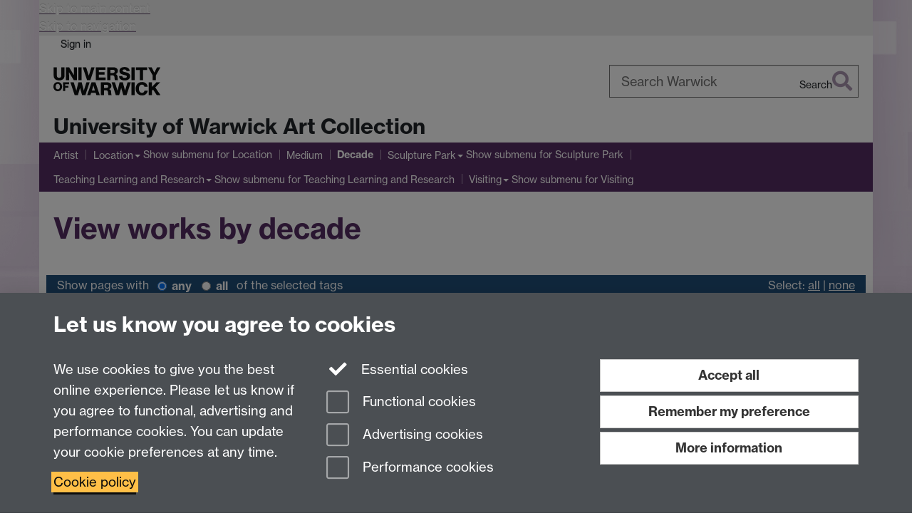

--- FILE ---
content_type: text/html;charset=UTF-8
request_url: https://warwick.ac.uk/services/art/decade/
body_size: 8858
content:

<!doctype html>
<html lang="en-GB" class="no-js">
    <head>
        <base href="https://warwick.ac.uk/services/art/decade/">

        <meta charset="utf-8">
<meta http-equiv="X-UA-Compatible" content="IE=edge">
<meta name="viewport" content="width=device-width, initial-scale=1">

<title>University of Warwick Art Collection - view by decade
</title>

<meta name="description" content="View over 800 works in the University of Warwick Art Collection, listed by decade">
<meta name="keywords" content="Art Collection, decade">









    


    


    


<script>
  var dataLayer = [];
  var gtmData = {};

  
  gtmData.analyticsPageUrl = '\/services\/art\/decade';
  gtmData.userAudience = 'NotLoggedIn';
  gtmData.userDepartment = 'Unknown';

  dataLayer.push(gtmData);
</script>


    <script>(function(w,d,s,l,i){w[l]=w[l]||[];w[l].push({'gtm.start':
      new Date().getTime(),event:'gtm.js'});var f=d.getElementsByTagName(s)[0],
      j=d.createElement(s),dl=l!='dataLayer'?'&l='+l:'';j.async=true;j.src=
      'https://www.googletagmanager.com/gtm.js?id='+i+dl;f.parentNode.insertBefore(j,f);
    })(window,document, 'script','dataLayer', 'GTM-55N43RF');</script>








<link rel="search" type="application/opensearchdescription+xml" title="Warwick Search" href="//search.warwick.ac.uk/static/search/osd.xml">



<!-- Google canonical URL - the main URL for this page -->

    
    
        <link rel="canonical" href="https://warwick.ac.uk/services/art/decade/">
    














<link rel="icon" type="image/svg+xml" href="https://d36jn9qou1tztq.cloudfront.net/static_war/render/id7/images/crest-dynamic.svg.481631441674">
<link rel="icon" type="image/png" href="https://d36jn9qou1tztq.cloudfront.net/static_war/render/id7/images/favicon-32x32.png.316569982511" sizes="32x32">
<link rel="apple-touch-icon" sizes="180x180" href="https://d36jn9qou1tztq.cloudfront.net/static_war/render/id7/images/apple-touch-icon-180x180.png.165120660824">
<link rel="manifest" href="https://d36jn9qou1tztq.cloudfront.net/static_war/manifest.json.145907410054" />



<meta name="theme-color" content="#552D62">




    
        <link rel="stylesheet" href="https://use.typekit.net/iog2qgq.css" crossorigin="anonymous">

        
        
        
        <link rel="stylesheet" href="https://d36jn9qou1tztq.cloudfront.net/static_war/render/id7/css/pack7-2025.css.320499177456" type="text/css">
        
        
    
    


<!-- Pre-load the statuspage CSS, then after the page finishes loading, parse it -->
<link rel="preload" href="https://d36jn9qou1tztq.cloudfront.net/static_war/render/statuspage-widget/main.css.246290990343" as="style" onload="this.onload=null;this.rel='stylesheet'">



    
    
    
        <link rel="shortcut icon" type="image/x-icon" href="https://d36jn9qou1tztq.cloudfront.net/static_war/render/id7/images/favicon.ico.425836117052">
        <link rel="shortcut icon" type="image/x-icon" href="https://d36jn9qou1tztq.cloudfront.net/static_war/render/id7/images/favicon.ico.425836117052" media="(prefers-color-scheme: light)">
        <link rel="shortcut icon" type="image/x-icon" href="https://d36jn9qou1tztq.cloudfront.net/static_war/render/id7/images/favicon-dark-mode.ico.326472871356" media="(prefers-color-scheme: dark)">
    





    <link rel="stylesheet" href="https://d36jn9qou1tztq.cloudfront.net/static_site/services/art/site.css.113489385650" type="text/css">





    <script type="text/javascript" src="https://d36jn9qou1tztq.cloudfront.net/static_war/render/id7/js/id7-bundle-render.js.119108591996"></script>

    <script type="module" src="https://d36jn9qou1tztq.cloudfront.net/static_war/sitebuilder.js.951999565082"></script>





    <script type="text/javascript" src="https://d36jn9qou1tztq.cloudfront.net/static_site/services/art/site.js.117647392312"></script>





<script type="text/javascript">
    SitebuilderInfo.url = '/services/art/decade';
    SitebuilderInfo.lastUpdated = 1759313506472;
    SitebuilderInfo.lastContentUpdated = 1164111336000;
    SitebuilderInfo.buildTimestamp = '1768295074608';
</script>



<script src="https://d36jn9qou1tztq.cloudfront.net/static_war/render/scripts/global-permission.js.327690442748"></script>




<!-- main parsed links -->

    <link rel="stylesheet" href="https://d36jn9qou1tztq.cloudfront.net/static_war/tableoftags/tableoftags.css.664980847252" type="text/css" data-user-link="true">




<link rel="alternate"
      type="application/rss+xml"
      title="Changes in /services/art/ (RSS 2.0)"
      href="https://warwick.ac.uk/sitebuilder2/api/rss/siteChanges.rss?page=/services/art">

<!-- main parsed styles -->


<!-- rhs parsed styles -->


<!-- main parsed scripts -->

    <script type="text/javascript" src="https://d36jn9qou1tztq.cloudfront.net/static_war/tableoftags/tableoftags.js.523205911449" data-user-script="true"></script>


<!-- rhs parsed scripts -->



    

    
        
            
            
            
            
        
    


    </head>

    
    
    
    
        
    

    
    

    <body class="in-services in-art in-decade id7-point-1">
        


  
  
  



  <noscript><iframe src="https://www.googletagmanager.com/ns.html?id=GTM-55N43RF&advertisingPermission=&functionalPermission=&performancePermission="
                    height="0" width="0" style="display:none;visibility:hidden"></iframe></noscript>






        <div class="id7-left-border"></div>
        <div class="id7-fixed-width-container">
            <a class="sr-only sr-only-focusable" href="#main">Skip to main content</a>
            <a class="sr-only sr-only-focusable" href="#primary-nav" accesskey="N">Skip to navigation</a>

            <header class="id7-page-header">
                <div class="id7-utility-masthead">
    <nav class="id7-utility-bar" aria-label="Utility bar">
    <ul>
        

            

            
                
            

            
                
                    
                    
                        
                    
                
            

        

        
            
            
                
                
                
                    
                    
                        
<li id="sign-in-link"><a  href="https://websignon.warwick.ac.uk/origin/slogin?shire=https%3A%2F%2Fwarwick.ac.uk%2Fsitebuilder2%2Fshire-read&amp;providerId=urn%3Awarwick.ac.uk%3Asitebuilder2%3Aread%3Aservice&amp;target=https%3A%2F%2Fwarwick.ac.uk%2Fservices%2Fart%2Fdecade%2F" rel="nofollow" class="ut" 
>Sign in</a> </li>

                    
                
            
            
        
    </ul>
</nav>

    <div class="id7-masthead">
    <div class="id7-masthead-contents">
        <div class="clearfix">
            <div class="id7-logo-column">
                
                    <div class="id7-logo-row">
                        <div class="id7-logo">
                            <a href="https://warwick.ac.uk/" title="University of Warwick homepage">
                                
                                
                                <img src="https://d36jn9qou1tztq.cloudfront.net/static_war/render/id7/images/wordmark.svg.136055278947" alt="University of Warwick homepage">
                                
                                
                                
                            </a>
                        </div>

                        
                            
                            
                            
                            
                            
                            
                                <nav class="id7-site-links"  aria-label="Site links">
                                    <ul>
                                        <li><a href="https://warwick.ac.uk/study">Study</a></li>
                                        <li><a href="https://warwick.ac.uk/research">Research</a></li>
                                        <li><a href="https://warwick.ac.uk/business">Business</a></li>
                                        <li><a href="https://warwick.ac.uk/alumni">Alumni</a></li>
                                        <li><a href="https://warwick.ac.uk/news">News</a></li>
                                        <li><a href="https://warwick.ac.uk/engagement">Engagement</a></li>
                                        
                                    </ul>
                                </nav>
                            
                        
                    </div>
                
            </div>
            <div class="id7-search-column">
                
                    <div class="id7-search">
                        
                            
                                <form action="//search.warwick.ac.uk/website" role="search">
                                    <input type="hidden" name="source" value="https://warwick.ac.uk/services/art/decade/">
                                    <div class="form-group">
                                        <div class="id7-search-box-container floating-label">
                                            <input type="search" class="form-control input-lg" id="id7-search-box" name="q" placeholder="Search Warwick" data-suggest="go" aria-label="Search Warwick">
                                            <label for="id7-search-box">Search Warwick</label>
                                            <button type="submit" class="search-button"><span class="sr-only">Search</span><i class="fas fa-search fa-2x" aria-hidden="true"></i></button>
                                        </div>
                                    </div>
                                </form>
                            
                            
                        
                    </div>
                
            </div>
        </div>

        
            <div class="id7-header-text clearfix">
                <h2 class="h1">
                    

                    
                    

                    <span class="id7-current-site-link" data-short-title="Art">
                        <a accesskey="1" title="Art Collection home page [1]" href="https://warwick.ac.uk/services/art/">University of Warwick Art Collection</a>
                    </span>
                </h2>
            </div>
        
    </div>
</div>

</div>

                
                    <div class="id7-navigation" id="primary-nav">
                        <nav class="navbar navbar-primary hidden-xs" role="navigation" aria-label="Primary navigation"> <ul class="nav navbar-nav"><li class="first" data-lastmodified="1759313506472"> <a href="https://warwick.ac.uk/services/art/artist/" data-page-url="/services/art/artist/">Artist</a></li><li class="second dropdown" data-lastmodified="1759313506472"> <a href="https://warwick.ac.uk/services/art/location/" data-page-url="/services/art/location/">Location</a> <ul class="dropdown-menu" role="menu"><li data-lastmodified="1750762198785"> <a href="https://warwick.ac.uk/services/art/location/central/" data-page-url="/services/art/location/central/">Central Campus</a> </li><li data-lastmodified="1750762198785"> <a href="https://warwick.ac.uk/services/art/location/gibbet/" data-page-url="/services/art/location/gibbet/">Gibbet Hill</a> </li><li data-lastmodified="1750762198785"> <a href="https://warwick.ac.uk/services/art/location/westwood/" data-page-url="/services/art/location/westwood/">Westwood Campus</a> </li><li data-lastmodified="1750762198785"> <a href="https://warwick.ac.uk/services/art/location/outside/" data-page-url="/services/art/location/outside/">Outside</a> </li><li data-lastmodified="1750762198785"> <a href="https://warwick.ac.uk/services/art/location/warwickshireland/" data-page-url="/services/art/location/warwickshireland/">Warwickshire Land</a> </li><li data-lastmodified="1750762198785"> <a href="https://warwick.ac.uk/services/art/location/other/" data-page-url="/services/art/location/other/">Other</a> </li></ul> </li><li data-lastmodified="1759313506472"> <a href="https://warwick.ac.uk/services/art/medium/" data-page-url="/services/art/medium/">Medium</a></li><li class="next-tertiary active" data-lastmodified="1759313506472"> <a tabindex="0" data-page-url="/services/art/decade/">Decade</a></li><li class="dropdown" data-lastmodified="1759313506472"> <a href="https://warwick.ac.uk/services/art/sculpturepark/" data-page-url="/services/art/sculpturepark/">Sculpture Park</a> <ul class="dropdown-menu" role="menu"><li data-lastmodified="1758555456655"> <a href="https://warwick.ac.uk/services/art/sculpturepark/movementtrail/" data-page-url="/services/art/sculpturepark/movementtrail/">Movement Trail</a> </li><li data-lastmodified="1758555456655"> <a href="https://warwick.ac.uk/services/art/sculpturepark/sohstrail/" data-page-url="/services/art/sculpturepark/sohstrail/">Soh's Trail</a> </li></ul> </li><li class="dropdown" data-lastmodified="1759313506472"> <a href="https://warwick.ac.uk/services/art/teachinglearningandresearch/" data-page-url="/services/art/teachinglearningandresearch/">Teaching Learning and Research</a> <ul class="dropdown-menu" role="menu"><li data-lastmodified="1750758797912"> <a href="https://warwick.ac.uk/services/art/teachinglearningandresearch/onlineexhibitions/" data-page-url="/services/art/teachinglearningandresearch/onlineexhibitions/">Online Exhibitions</a> </li><li data-lastmodified="1750758780917"> <a href="https://warwick.ac.uk/services/art/teachinglearningandresearch/phantomsculpture/" data-page-url="/services/art/teachinglearningandresearch/phantomsculpture/">Poetry Inspired by Phantom Sculpture</a> </li><li data-lastmodified="1750758787140"> <a href="https://warwick.ac.uk/services/art/teachinglearningandresearch/keystage/" data-page-url="/services/art/teachinglearningandresearch/keystage/">Provision for Key Stage 4/5 Art Students</a> </li><li data-lastmodified="1750758780916"> <a href="https://warwick.ac.uk/services/art/teachinglearningandresearch/themes/" data-page-url="/services/art/teachinglearningandresearch/themes/">Themes</a> </li><li data-lastmodified="1750758784092"> <a href="https://warwick.ac.uk/services/art/teachinglearningandresearch/studentresearch/" data-page-url="/services/art/teachinglearningandresearch/studentresearch/">Student Research</a> </li><li data-lastmodified="1750758774701"> <a href="https://warwick.ac.uk/services/art/teachinglearningandresearch/leaflets/" data-page-url="/services/art/teachinglearningandresearch/leaflets/">Exhibition Leaflets</a> </li></ul> </li><li class="dropdown" data-lastmodified="1759313506472"> <a href="https://warwick.ac.uk/services/art/visiting/" data-page-url="/services/art/visiting/">Visiting</a> <ul class="dropdown-menu" role="menu"><li class="protected" data-lastmodified="1755175662388"> <a href="https://warwick.ac.uk/services/art/visiting/digitalguide/" data-page-url="/services/art/visiting/digitalguide/">Free Digital Guide<i class="fa fa-lock discreet" title="Restricted permissions" aria-hidden="true"></i><span class="sr-only">(Restricted permissions)</span></a> </li></ul> </li></ul></nav><nav class="navbar navbar-secondary" role="navigation" aria-label="Secondary navigation"> <ul class="nav navbar-nav"><li class="active nav-breadcrumb first last" data-lastmodified="1759313506472"> <a tabindex="0" data-page-url="/services/art/decade/">Decade</a></li></ul></nav>
                    </div>
                
            </header>

            
            <main id="main" class="id7-main-content-area">
                <header>
                    <div class="id7-horizontal-divider">
                        <svg xmlns="http://www.w3.org/2000/svg" x="0" y="0" version="1.1" width="1130" height="41" viewBox="0, 0, 1130, 41">
                            <path d="m 0,0.5 1030.48, 0 22.8,40 16.96,-31.4 16.96,31.4 22.8,-40 20,0" class="divider" stroke="#383838" fill="none" />
                        </svg>
                    </div>

                    
                    <div class="id7-page-title
                        
                        
                        ">
                        <h1>
                            
                            
                                View works by decade

                            
                        </h1>
                    </div>
                </header>

                

                
                <div class="id7-main-content">
                    

                    <div class="layout layout-100">
                        <div class="column-1"><div class="column-1-content">
                            
                                
                                    


<form method="POST" name="keywordSearch" id="keywordSearch" class="standard" action="">
    <div id="searchTypeDiv" class="row bg-primary">
        <div id="show_pages_selector" class="col-md-9">
            <span>Show pages with&nbsp;&nbsp;</span>
            <label for="searchTypeOrField" class="radio-inline"><input type="radio" name="searchType" value="OR" id="searchTypeOrField" checked="checked">any</label>
            <label for="searchTypeAndField" class="radio-inline"><input type="radio" name="searchType" value="AND" id="searchTypeAndField" >all</label>
            <span>&nbsp;&nbsp;of the selected tags</span>
        </div>
        <div id="select_all_none" class="col-md-3 text-right">
            Select:
            <a href="#" id="selectAll">all</a> | <a href="#" id="selectNone">none</a>
        </div>
    </div>
<div id="tagList" class="tagList">
    <input type="hidden" name="searchTerms">
    <div class="row">
                <div class="col-xs-3"><div class="checkbox keyword">
<label for="1920s"> <input type="checkbox" name="searchTerms" id="1920s" value="1920s" > 1920s </label>        </div></div>
        
        <div class="col-xs-3"><div class="checkbox keyword">
<label for="1930s"> <input type="checkbox" name="searchTerms" id="1930s" value="1930s" > 1930s </label>        </div></div>
        
        <div class="col-xs-3"><div class="checkbox keyword">
<label for="1940s"> <input type="checkbox" name="searchTerms" id="1940s" value="1940s" > 1940s </label>        </div></div>
        
        <div class="col-xs-3"><div class="checkbox keyword">
<label for="1950s"> <input type="checkbox" name="searchTerms" id="1950s" value="1950s" > 1950s </label>        </div></div>
        </div><div class="row">
        <div class="col-xs-3"><div class="checkbox keyword">
<label for="1960s"> <input type="checkbox" name="searchTerms" id="1960s" value="1960s" > 1960s </label>        </div></div>
        
        <div class="col-xs-3"><div class="checkbox keyword">
<label for="1970s"> <input type="checkbox" name="searchTerms" id="1970s" value="1970s" > 1970s </label>        </div></div>
        
        <div class="col-xs-3"><div class="checkbox keyword">
<label for="1980s"> <input type="checkbox" name="searchTerms" id="1980s" value="1980s" > 1980s </label>        </div></div>
        
        <div class="col-xs-3"><div class="checkbox keyword">
<label for="1990s"> <input type="checkbox" name="searchTerms" id="1990s" value="1990s" > 1990s </label>        </div></div>
        </div><div class="row">
        <div class="col-xs-3"><div class="checkbox keyword">
<label for="2000s"> <input type="checkbox" name="searchTerms" id="2000s" value="2000s" > 2000s </label>        </div></div>
        
        <div class="col-xs-3"><div class="checkbox keyword">
<label for="2010s"> <input type="checkbox" name="searchTerms" id="2010s" value="2010s" > 2010s </label>        </div></div>
        
        <div class="col-xs-3"><div class="checkbox keyword">
<label for="2020s"> <input type="checkbox" name="searchTerms" id="2020s" value="2020s" > 2020s </label>        </div></div>
        
        <div class="col-xs-3"><div class="checkbox keyword">
<label for="no date"> <input type="checkbox" name="searchTerms" id="no date" value="no date" > no date </label>        </div></div>
        </div><div class="row">
    </div>
</div>

<div id="results" class="results"></div></form>

<script>
    TableOfTags.basePage = '/services/art/artist';
    TableOfTags.pageTypes = 'BINARY';
    TableOfTags.fieldToShow = 'linkTitle';
    TableOfTags.page = '/services/art/decade';
    TableOfTags.showImageParentPages = true;
    TableOfTags.includeDescription = false;
    TableOfTags.includeTags = false;
    TableOfTags.includeSubsites = true;
    TableOfTags.showZipLink = false;
    TableOfTags.showContent = false;
    TableOfTags.showIcons = false;
    TableOfTags.showEditIcons = false;
    TableOfTags.populateTagList(jQuery('#tagList'));

    function searchCallback() {
        TableOfTags.doSearch(jQuery('#keywordSearch'),jQuery('#results'));
    }

    jQuery('#selectNone').click(TableOfTags.selectNone);
    jQuery('#selectAll').click(TableOfTags.selectAll);
    jQuery('#show_pages_selector').click(searchCallback);
    jQuery('#tagList').on('change', 'input', searchCallback);
</script>



                                
                                
                            
                        </div></div>
                        
                    </div>
                    
                </div>

                
            </main>

            

            

    
    


<footer class="id7-page-footer id7-footer-coloured">
    <div class="id7-site-footer">
        <div class="id7-site-footer-content">

            

            
            

            

            
                
                
                    
                
            

            <div class="top"></div>

<div class="row"> 
  <div class="col-md-3"> 
    <h3>About</h3>

    <ul>
      <li><a href="/services/art/information/aims">Aims</a>      </li>
      <li><a href="/services/art/information/contacts">Contacts</a>      </li>
      <li><a href="/services/art/information/feedback">Feedback</a>      </li>
      <li><a href="/services/art/information/terms">Terms of use</a>      </li>
    </ul>

  </div>

  <div class="col-md-3"> 
    <h3>Mead Gallery</h3>

    <ul>
      <li><a href="/services/art/meadgallery">Mead Gallery</a>      </li>
      <li><a href="/services/art/events">Mead Gallery Exhibitions &amp; Events Calendar</a>      </li>
    </ul>

  </div>

  <div class="col-md-3"> 
    <h3>News</h3>

    <ul>
      <li><a href="/services/art/news">News</a>      </li>
    </ul>

  </div>

  <div class="col-md-3"> 
    <div class="search-box">
      <form action="http://search.warwick.ac.uk/website"><input name="indexSection" value="sitebuilder" type="hidden" /> <input name="urlPrefix" value="http://www2.warwick.ac.uk/services/art/" type="hidden" /> 
        <h3>Search the collection</h3>

<input name="q" id="collection-search-box" type="text" /> <input src="/static_war/images/shim.gif" alt="Search" class="search-button" type="image" /></form>

    </div>

  </div>

</div>


        </div>
    </div>
    <div class="id7-app-footer">
        <div class="id7-app-footer-content crest-right">
            
                <div id="page-footer-elements" class="nofollow clearfix page-footer-elements">
                    
                    
                    <span>











  
  
  
  
  
  
  
	
	Page contact: <a id="email-owner-link" href="/sitebuilder2/api/ajax/emailOwner.htm?page=%2Fservices%2Fart%2Fdecade" class="no-print-expand" aria-controls="email-page-owner" title="Send an email to Liz Dooley" rel="nofollow">Liz Dooley</a>
  

</span>
                    <span>Last revised: Tue 21 Nov 2006</span>
                </div>
                <div id="email-page-owner" class="hidden">
                    
                </div>
            

            <div class="id7-footer-utility">
                <ul>
                    <li id="powered-by-link">
                        Powered by <a href="https://warwick.ac.uk/sitebuilder" title="More information about SiteBuilder">Sitebuilder</a>
                    </li>

                    
                        
                        
                            
                            
                            
                            
                            
                        
                    

                    <li id="accessibility-link"><a href="https://warwick.ac.uk/accessibility" title="Accessibility information [0]" accesskey="0">Accessibility</a></li>

                    <li id="cookies-link"><a href="https://warwick.ac.uk/cookies" title="Information about cookies">Cookies</a></li>

                    <li id="copyright-link"><a href="https://warwick.ac.uk/copyright" title="Copyright Statement">&copy; MMXXVI</a></li>

                    
                        <li id="modern-slavery-link"><a href="https://warwick.ac.uk/modernslavery">Modern Slavery Statement</a></li>
                        <li id="global-conduct-link"><a href="https://warwick.ac.uk/conduct">Student Harassment and Sexual Misconduct</a></li>
                    

                    

                    <li id="privacy-link"><a href="https://warwick.ac.uk/privacy" title="Privacy notice">Privacy</a></li>

                    
                        <li id="terms-link"><a href="https://warwick.ac.uk/terms/general" title="Terms of use">Terms</a></li>
                    
                </ul>
            </div>

            <!-- Hide vacancies link on custom domains and nonbranded sites -->
            
            <div id="university-vacancies-link">
                <a class="btn btn-info" href="https://warwick.ac.uk/vacancies">Work with us</a>
            </div>
            
        </div>

    </div>
</footer>


        </div>
        <div class="id7-right-border"></div>

        

	
	

	




        



  
    



<sb-dialog-wrapper id="cookie-banner-wrapper">
    <dialog id="cookie-banner" data-no-esc="true">
        <div class="dialog-content container">
            <div class="dialog-body">
                <h2>Let us know you agree to cookies</h2>

                <form id="cookiePreferenceForm" action="/sitebuilder2/user/cookiepreference?returnTo=%2Fservices%2Fart%2Fdecade%2F" method="POST">

                    <div class="row">
                        <div class="col-sm-12 col-md-4">
                            <p class="cookie-description">We use cookies to give you the best online experience. Please let us know if you agree to functional, advertising and performance cookies. You can update your cookie preferences at any time.</p>
                            <p class="cookie-policy-link"><a href="/cookies">Cookie policy</a></p>
                        </div>
                        <div class="col-sm-7 col-md-4">
                            <fieldset class="form-group">
                                <div class="checkbox disabled">
                                    <label data-toggle="tooltip" data-placement="top" title="Essential cookies are always on">
                                        <input type="checkbox" id="cookie-modal-essential-cookies" class="switch__checkbox" aria-disabled="true" checked="" disabled="">
                                        Essential cookies
                                    </label>
                                </div>

                                

























	



	
	
		
		
			<div class="checkbox"><span class="control-label-wrapper"><label>
		
	

	<input
		id="cookie-modal-functional-cookies"
		tabindex="0"
		type="checkbox"
		name="hasFunctionalConsent"
		class="nonTextField"
		
		value="true"
		
		
		
		
	> Functional cookies
	
		
		
			
		
	
	

	
	<input type="hidden" name="_hasFunctionalConsent" value="">
	
	

	
		
		
			</label>
            






<!-- helptext:hasFunctionalConsent -->


            </span></div>
		
	

	



                                

























	



	
	
		
		
			<div class="checkbox"><span class="control-label-wrapper"><label>
		
	

	<input
		id="cookie-modal-advertising-cookies"
		tabindex="0"
		type="checkbox"
		name="hasAdvertisingConsent"
		class="nonTextField"
		
		value="true"
		
		
		
		
	> Advertising cookies
	
		
		
			
		
	
	

	
	<input type="hidden" name="_hasAdvertisingConsent" value="">
	
	

	
		
		
			</label>
            






<!-- helptext:hasAdvertisingConsent -->


            </span></div>
		
	

	



                                

























	



	
	
		
		
			<div class="checkbox"><span class="control-label-wrapper"><label>
		
	

	<input
		id="cookie-modal-performance-cookies"
		tabindex="0"
		type="checkbox"
		name="hasPerformanceConsent"
		class="nonTextField"
		
		value="true"
		
		
		
		
	> Performance cookies
	
		
		
			
		
	
	

	
	<input type="hidden" name="_hasPerformanceConsent" value="">
	
	

	
		
		
			</label>
            






<!-- helptext:hasPerformanceConsent -->


            </span></div>
		
	

	



                            </fieldset>
                        </div>
                        <div class="col-sm-5 col-md-4">
                            <button type="submit" class="btn btn-accept-all btn-block btn-lg" name="acceptAll" value="true" aria-label="Accept all functional, advertising and performance cookies" title="Accept all functional, advertising and performance cookies">Accept all</button>
                            <button type="submit" class="btn btn-remember btn-block btn-lg" name="savePreferences" value="savePreferences">Remember my preference</button>
                            <button type="button" class="btn btn-more-info btn-block btn-lg cookie-banner-modal-button">More information</button>
                        </div>
                    </div>
                </form>
            </div>
        </div>
    </dialog>
</sb-dialog-wrapper>

  

  <div class="cookie-preference-modal-container"></div>



        <aside class="statuspage-embed-container"
            aria-label="Service Status"
            data-api-base="https://status.warwick.ac.uk/api"
            data-components='["j9ksmwrhqs9v", "fzcttzffk1j0", "lyljzmdxg3yg", "qkfm31zsq8c5"]'
        ></aside>
        <script async type="module" src="https://d36jn9qou1tztq.cloudfront.net/static_war/render/statuspage-widget/main.js.188893540094"></script>
    </body>
</html>


--- FILE ---
content_type: text/css;charset=UTF-8
request_url: https://d36jn9qou1tztq.cloudfront.net/static_war/tableoftags/tableoftags.css.664980847252
body_size: 644
content:
/* Table of tags-specific css */

.tagList .checkbox {
    margin: 0;
}

.tagList .keyword label {
    line-height: 95%;
}

#searchTypeDiv {
    padding: 2px 5px 2px 5px;
    margin-bottom: 1em;
}

#searchTypeDiv a {
    color: inherit;
    text-decoration-color: inherit;
}

#searchTypeDiv label {
    font-weight: bold;
    color: inherit;
}

.standard .results {
    margin-top: 1em;
}

#select_all_none {
    display: none; /* to be shown by JS */
}

#select_all_none a {
    cursor: pointer;
}

.twoColumns .tagList {
    padding-right: 5px;
    border-right: 3px solid #ddd;
}

.twoColumns .results {
    padding-left: 5px;
}

.matches {
    font-size: 120%;
}

.small {
     font-size:90%;
}

.imgContainer {
    width: 100px;
}

#gallery img {
    margin: auto;
    max-width: 100px;
    max-height: 100px;
} /* SBTWO-5198 */

--- FILE ---
content_type: text/javascript;charset=UTF-8
request_url: https://d36jn9qou1tztq.cloudfront.net/static_war/tableoftags/tableoftags.js.523205911449
body_size: 1023
content:
let TableOfTags = {};

TableOfTags.basePage = '/';
TableOfTags.pageTypes = 'HTML';
TableOfTags.fieldToShow = 'linkTitle';
TableOfTags.showImageParentPages = false;
TableOfTags.includeSubsites = true;
TableOfTags.showZipLink = false;
TableOfTags.showContent = false;
TableOfTags.showIcons = false;
TableOfTags.showEditIcons = false;

// We don't populate the tags dynamically any more. But keep the
// callback hook in place for posterity.
TableOfTags.populateTagList = function($element) {
	TableOfTags.onTagListPopulated();
	var sel = jQuery('#select_all_none');
	if (sel) sel.show();
};

/*
 * Events to be overridden. Yay!
 */
TableOfTags.onTagListPopulated = function() {}
TableOfTags.onSearching = function() {}
TableOfTags.onSearchCompleted = function() {}

TableOfTags.trueFalse = function(p) { return (p)?'true':'false'; }

TableOfTags.doSearch = function($form, $element) {
	var ajaxUrl = '/sitebuilder2/api/ajax/keywordSearch.htm';
	var params = 'basePage=' + TableOfTags.basePage + '&pageTypes=' + TableOfTags.pageTypes + '&fieldToShow=' + TableOfTags.fieldToShow + '&seed=' + (new Date().getTime());
	if (TableOfTags.showImageParentPages) {
		params += '&showImageParentPages=true';
	}
	if (TableOfTags.includeDescription) {
		params += '&includeDescription=true';
	}
	if (TableOfTags.includeTags) {
	  params += '&includeTags=true';
	}

	var tf = TableOfTags.trueFalse; //true/false stringify

	params += '&includeSubsites=' + tf(TableOfTags.includeSubsites);
	params += '&showZipLink=' + tf(TableOfTags.showZipLink);
	params += '&showContent=' + tf(TableOfTags.showContent);
	params += '&showIcons=' + tf(TableOfTags.showIcons);
	params += '&showEditIcons=' + tf(TableOfTags.showEditIcons);

	params += '&page=' + TableOfTags.page;
	params += '&' + TableOfTags.getFormValues();

	TableOfTags.showLoadingMessage($element);
	TableOfTags.onSearching();

	if (TableOfTags.keywordSearchAjax) {
		TableOfTags.keywordSearchAjax.abort();
	}
	TableOfTags.keywordSearchAjax = jQuery.ajax(ajaxUrl, {
		type : 'POST',
		data : params,
		success : function(data) {
			$element.html(data);
			TableOfTags.onSearchCompleted();
		}
	});
};

TableOfTags.showLoadingMessage = function($element) {
	if (TableOfTags.isLoading) {
		$element.html("<span class='loading'>Searching <i class='fa fa-spinner fa-spin' aria-hidden='true'></i>'</span>");
	}
};

TableOfTags.selectAll = function() {
	var form = document.keywordSearch;
	for (var i=1;i<form.searchTerms.length;i++) {
		form.searchTerms[i].checked = true;
	}
	searchCallback();
};

TableOfTags.selectNone = function() {
	var form = document.keywordSearch;
	for (var i=1;i<form.searchTerms.length;i++) {
		form.searchTerms[i].checked = false;
	}
	searchCallback();
};

TableOfTags.getFormValues = function() {
	var form = document.keywordSearch;

	var searchType = 'OR';
	for (var i=0;i<form.searchType.length;i++) {
		var value = jQuery.trim(form.searchType[i].value);
		if (form.searchType[i].checked) {
			searchType = form.searchType[i].value.postEncode();
		}
	}

	var keywords = new Array();
	for (var i=1;i<form.searchTerms.length;i++) {
		var value = jQuery.trim(form.searchTerms[i].value);
		if (value != null && value != '' && form.searchTerms[i].checked) {
			keywords[keywords.length] = value.postEncode();
		}
	}
	return 'searchType=' + searchType + '&searchTerms=' + keywords.join('&searchTerms=');
};


--- FILE ---
content_type: application/javascript;charset=UTF-8
request_url: https://d36jn9qou1tztq.cloudfront.net/static_site/services/art/site.js.117647392312
body_size: -32
content:
var pageLayout = 'plain';
var LAYOUTS_SOURCE_SITE = "/static_site/templates/id7/layouts/"
jQuery(function($){
    $.ajax(LAYOUTS_SOURCE_SITE + "simple-three-images.js?" + Math.floor(new Date()/8.64e7), {cache: true, dataType:'script'});
});